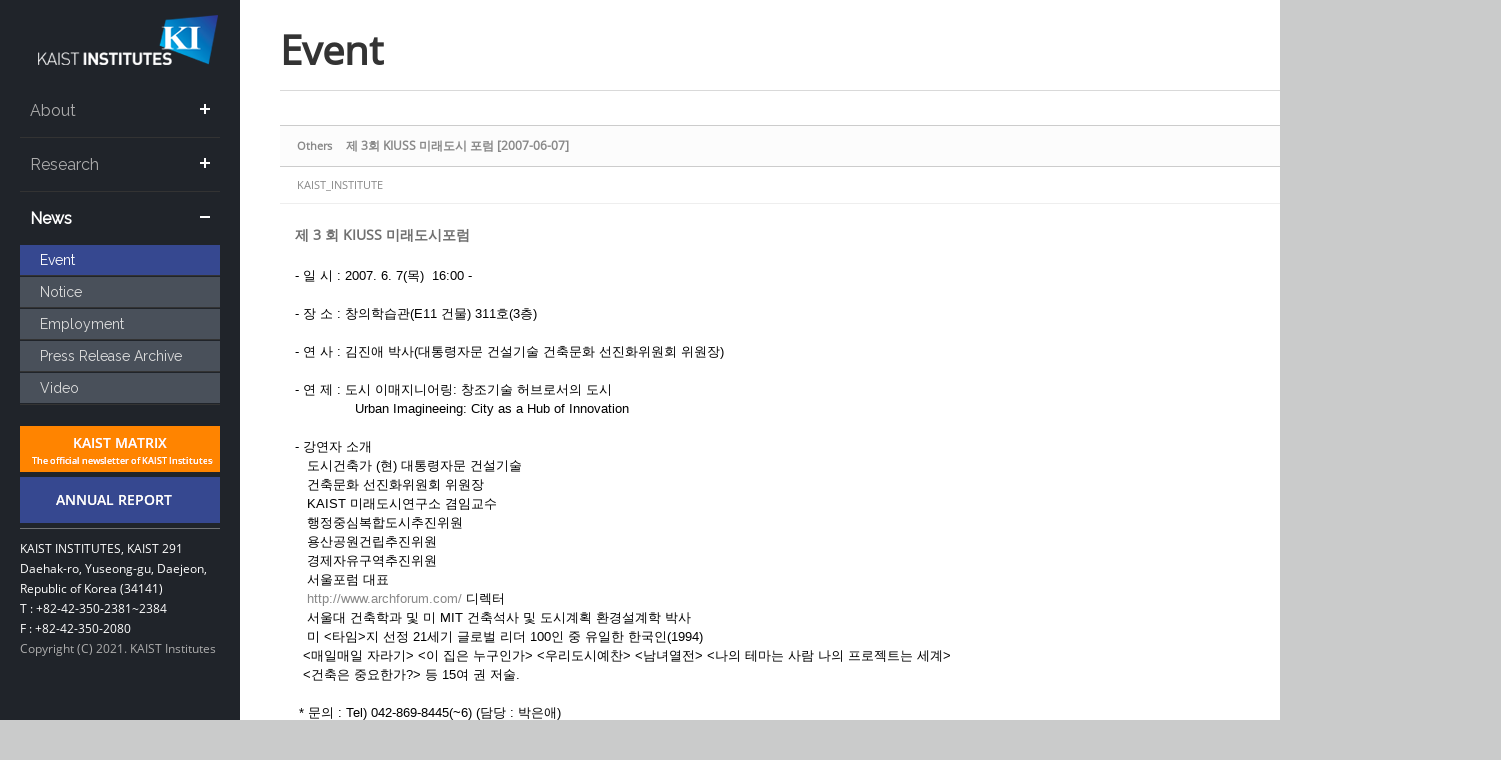

--- FILE ---
content_type: text/html; charset=UTF-8
request_url: https://kis.kaist.ac.kr/index.php?mid=ki_events&document_srl=35770&order_type=asc&sort_index=readed_count
body_size: 9515
content:
<!DOCTYPE html>
<html lang="en">
<head>
<!-- META -->
<meta charset="utf-8">
<meta name="Generator" content="XpressEngine">
<meta http-equiv="X-UA-Compatible" content="IE=edge">
<!-- TITLE -->
<title>Event - 제 3회 KIUSS 미래도시 포럼 [2007-06-07]</title>
<!-- CSS -->
<link rel="stylesheet" href="/common/css/xe.css?20170912235542" />
<link rel="stylesheet" href="/common/js/plugins/ui/jquery-ui.min.css?20170912235542" />
<link rel="stylesheet" href="https://maxcdn.bootstrapcdn.com/font-awesome/4.2.0/css/font-awesome.min.css" />
<link rel="stylesheet" href="/modules/board/skins/sketchbook5/css/board.css?20201023130419" />
<!--[if lt IE 9]><link rel="stylesheet" href="/modules/board/skins/sketchbook5/css/ie8.css?20151106052900" />
<![endif]--><link rel="stylesheet" href="/modules/editor/styles/ckeditor_light/style.css?20170912235544" />
<!-- JS -->
<!--[if lt IE 9]><script src="/common/js/jquery-1.x.js?20200331145117"></script>
<![endif]--><!--[if gte IE 9]><!--><script src="/common/js/jquery.js?20170912235542"></script>
<!--<![endif]--><script src="/common/js/modernizr.js?20200331145117"></script>
<script src="/common/js/x.js?20200331145117"></script>
<script src="/common/js/URI.js?20200331145117"></script>
<script src="/common/js/blankshield.min.js?20200331145117"></script>
<script src="/common/js/common.js?20200331145117"></script>
<script src="/common/js/js_app.js?20200331145117"></script>
<script src="/common/js/xml2json.js?20200331145117"></script>
<script src="/common/js/xml_handler.js?20200331145117"></script>
<script src="/common/js/xml_js_filter.js?20200331145117"></script>
<script src="/modules/board/tpl/js/board.js?20200331145120"></script>
<script src="/widgets/jit_content/skins/default/js/content_widget.js?20151106000448"></script>
<!-- RSS -->
<!-- ICON -->

<script>
						if(!captchaTargetAct) {var captchaTargetAct = [];}
						captchaTargetAct.push("procBoardInsertDocument","procBoardInsertComment","procIssuetrackerInsertIssue","procIssuetrackerInsertHistory","procTextyleInsertComment");
						</script>
<script>
						if(!captchaTargetAct) {var captchaTargetAct = [];}
						captchaTargetAct.push("procMemberFindAccount","procMemberResendAuthMail","procMemberInsert");
						</script>

<link rel="canonical" href="https://kis.kaist.ac.kr/index.php?mid=ki_events&amp;document_srl=35770" />
<meta name="description" content="제 3 회 KIUSS 미래도시포럼 - 일 시 : 2007. 6. 7(목) 16:00 - - 장 소 : 창의학습관(E11 건물) 311호(3층) - 연 사 : 김진애 박사(대통령자문 건설기술 건축문화 선진화위원회 위원장) - 연 제 : 도시 이매지니어링: 창조기술 허브로서의 도시 Urban Imagineeing: City as a Hub of Innovation - 강연자 ..." />
<meta property="og:locale" content="en_US" />
<meta property="og:type" content="article" />
<meta property="og:url" content="https://kis.kaist.ac.kr/index.php?mid=ki_events&amp;document_srl=35770" />
<meta property="og:title" content="Event - 제 3회 KIUSS 미래도시 포럼 [2007-06-07]" />
<meta property="og:description" content="제 3 회 KIUSS 미래도시포럼 - 일 시 : 2007. 6. 7(목) 16:00 - - 장 소 : 창의학습관(E11 건물) 311호(3층) - 연 사 : 김진애 박사(대통령자문 건설기술 건축문화 선진화위원회 위원장) - 연 제 : 도시 이매지니어링: 창조기술 허브로서의 도시 Urban Imagineeing: City as a Hub of Innovation - 강연자 ..." />
<meta property="og:locale:alternate" content="ko_KR" />
<meta property="article:published_time" content="2016-06-08T05:47:38+09:00" />
<meta property="article:modified_time" content="2016-06-08T05:48:39+09:00" />
<style type="text/css">
    .gradient {
       filter: none;
    }
  </style>
<style type="text/css">
</style>
<style>
#family_st {clear:both;padding-top:10px;display:none;;width:100%;}
.fm_st2 {display:block;background:#818393;color:#fff;padding:3px 0;margin-top:5px;position:relative;}
.close_btn {display:block;background:#818393;color:#fff;padding:3px 0;position:relative;}
.fm_st1 {display:block;background:#818393;color:#fff;padding:3px 0;margin-top:5px;position:relative;}
.fm_st1 a {display:block;}
.pop_top {display:block;background:#818393;color:#fff;padding:3px 5px;}
.pop_top a {display:inline-block;float:right;}
.pop_btn {display:inline-block;color:#fff;vertical-align:middle;padding:0 5px;}
#pop_sitmap, #pop_sitmap2 {display:none;;line-height:30px;position:absolute;bottom:-100px;left:200px;z-index:1000;background:#fff;text-align:left;width:581px;border:3px solid #818393;}
.sitelist {display:inline-block;vertical-align:top;width:100%;}
.sitelist li {display:inline-block;float:left;padding:2px 5px;width:280px;border-bottom:1px solid #ddd;}
.sitelist li:nth-child(2n+1) {clear:both;border-right: 1px solid #ddd;}
</style>
<style>
.eventBox {clear:both;display:inline-block;width:100%;padding:20px 0;border-bottom:1px dashed #ddd;}
.imgL {display:inline-block;float:left;}
.imgL img {border:1px solid #ddd;}
.textBoxR2 {display:inline-block;width:60%;float:left;margin-left:25px;}
.textBoxR2 a {color:#000;}
.textBoxR2 a:hover {color:#000;}
.num_box {text-align:center; padding:10px 0;font-size:12px;}
.num_box a {text-align:center;display:inline-block;padding:3px 12px;;vertical-align:middle;}
.num_box a:hover {background:#00;color:#fff;vertical-align:middle;}
.num_box a._on {background:#00;color:#fff;vertical-align:middle;}
</style>
<style data-id="bdCss">
.bd em,.bd .color{color:#333333;}
.bd .shadow{text-shadow:1px 1px 1px ;}
.bd .bolder{color:#333333;text-shadow:2px 2px 4px ;}
.bd .bg_color{background-color:#333333;}
.bd .bg_f_color{background-color:#333333;background:-webkit-linear-gradient(#FFF -50%,#333333 50%);background:linear-gradient(to bottom,#FFF -50%,#333333 50%);}
.bd .border_color{border-color:#333333;}
.bd .bx_shadow{box-shadow:0 0 2px ;}
.viewer_with.on:before{background-color:#333333;box-shadow:0 0 2px #333333;}
.bd_zine .info b,.bd_zine .info a{color:;}
.bd_zine.card h3{color:#333333;}
.bd_tb_lst .cate span,.bd_tb_lst .author span,.bd_tb_lst .last_post small{max-width:px}
</style>
<link rel="stylesheet" type="text/css" href="/layouts/jit_basic_resources/common/css/common.css" />
<link rel="stylesheet" type="text/css" href="/layouts/jit_basic_resources/common/css/sub.css" /><script>
//<![CDATA[
var current_url = "https://kis.kaist.ac.kr/?mid=ki_events&document_srl=35770&order_type=asc&sort_index=readed_count";
var request_uri = "https://kis.kaist.ac.kr/";
var current_mid = "ki_events";
var waiting_message = "Requesting to the server, please wait.";
var ssl_actions = new Array();
var default_url = "https://kis.kaist.ac.kr";
var enforce_ssl = true;xe.current_lang = "en";
xe.cmd_find = "Find";
xe.cmd_cancel = "Cancel";
xe.cmd_confirm = "Confirm";
xe.msg_no_root = "You cannot select a root.";
xe.msg_no_shortcut = "You cannot select a shortcut.";
xe.msg_select_menu = "Select target menu";
//]]>
</script>
</head>
<body>
	<!--[if gte IE 9]>
  
<![endif]-->
<!-- css link -->


<script src="/layouts/jit_basic_resources/common/js/menu_script.js" type="text/javascript"></script>
<script src="/layouts/jit_basic_resources/common/js/javascript.js" type="text/javascript"></script>

<script type="text/javascript">
browserName = navigator.appName;
browserVer = parseInt(navigator.appVersion);
ns3up = (browserName == "Netscape" && browserVer >= 3);
ie4up = (browserName.indexOf("Microsoft") >= 0 && browserVer >= 4);
function doPic(imgName) {
	if (ns3up || ie4up) {
		imgOn = ("" + imgName);
		document.mainpic.src = imgOn;
	   }
}
</script>
<ul id="skipNavi">
	<li><a href="#lnb">주메뉴 바로가기</a></li>
	<li><a href="#content">본문 바로가기</a></li>
</ul>
<div id="warp">
	<div id="container">
		<div class="layoutDisplay">
		
			
						<div id="header">
				<div class="bg_01 center">
					
												
					<!--<ul id="gnb" >-->						
						
												
						<!-- <li><a href="/index.php?mid=account&act=dispMemberLoginForm">LOGIN</a></li> -->
												<!-- <li><a href="/index.php?mid=account&act=dispMemberSignUpForm">JOIN</a></li> -->
											<!--</ul>-->
					
										</div>
				<div class="menuBtn">
					<a href="#none" onclick="document.getElementById('cssmenu').style.display=(document.getElementById('cssmenu').style.display=='block')?'none':'block';">MENU</a>
				</div>
				<h1 id="logo"><a href="/"><img src="/layouts/jit_basic_resources/common/images/common/logo.png" alt="" /></a></h1>
				
				
				
				<div id='cssmenu'>
					<ul>
					 
					
					<li  class="has-sub"   
							style="display:none;">
						<a href="https://kis.kaist.ac.kr/index.php?mid=Home" >Home</a>
																					
					</li><li  class="has-sub"   
						>
						<a href="/index.php?mid=Overview" >About</a>
						<ul class="submenu1">
							
							<li>
								<a href="https://kis.kaist.ac.kr/index.php?mid=Overview" 
									  >Overview</a>								
																
								
							</li><li>
								<a href="https://kis.kaist.ac.kr/index.php?mid=Organization" 
									  >Organization</a>								
																
								
							</li><li>
								<a href="https://kis.kaist.ac.kr/index.php?mid=KI_Building" 
									  >Hong &amp; Park KI Building</a>								
																
								
							</li><li>
								<a href="https://kis.kaist.ac.kr/index.php?mid=contributors" 
									  >Contributor</a>								
																
								
							</li><li>
								<a href="https://kis.kaist.ac.kr/index.php?mid=Directions" 
									  >Direction</a>								
																
								
							</li>						</ul>																				
					</li><li  class="has-sub"   
						>
						<a href="https://kis.kaist.ac.kr/index.php?mid=highlight1" >Research</a>
						<ul class="submenu2">
							
							<li>
								<a href="https://kis.kaist.ac.kr/index.php?mid=highlight1" 
										class="menus"  >Highlights</a>								
																
								
							</li><li>
								<a href="https://kis.kaist.ac.kr/index.php?mid=thesis1" 
										class="menus"  >Achievements</a>								
																
								
							</li><li>
								<a href="https://kis.kaist.ac.kr/index.php?mid=research_Institute" 
									  >Research Groups</a>								
																
								
							</li><li>
																
																<ul id="research_menu">
									<li>
																			<a href="https://kis.kaist.ac.kr/index.php?mid=KIB_O">KI for BioInnovation</a>
																		</li><li>
																			<a href="https://kis.kaist.ac.kr/index.php?mid=KIITC_O">KI for IT-AI Convergence</a>
																		</li><li>
																			<a href="https://kis.kaist.ac.kr/index.php?mid=KIR_O">KI for Disruptive Robotics</a>
																		</li><li>
																			<a href="https://kis.kaist.ac.kr/index.php?mid=KINC_O">KI for Climate, Energy and Environment</a>
																		</li><li>
																			<a href="https://kis.kaist.ac.kr/index.php?mid=KIHST_O">KI for Human Augmentation Convergence</a>
																		</li>								</ul>																
								
							</li>						</ul>																				
					</li><li  class="has-sub active"   
						>
						<a href="https://kis.kaist.ac.kr/index.php?mid=ki_events" >News</a>
						<ul class="submenu3" style="display:block;">
							
							<li class="active">
								<a href="https://kis.kaist.ac.kr/index.php?mid=ki_events" 
									  >Event</a>								
																
								
							</li><li>
								<a href="https://kis.kaist.ac.kr/index.php?mid=Notice" 
									  >Notice</a>								
																
								
							</li><li>
								<a href="https://kis.kaist.ac.kr/index.php?mid=Employment" 
									  >Employment</a>								
																
								
							</li><li>
								<a href="https://kis.kaist.ac.kr/index.php?mid=Press_Release_Archive" 
									  >Press Release Archive</a>								
																
								
							</li><li>
								<a href="https://kis.kaist.ac.kr/index.php?mid=Video" 
									  >Video</a>								
																
								
							</li>						</ul>																				
					</li>				</ul>
			</div>
				<div id="footer">
					<div class="container">
						<div class="center btnBox">
							
							<a href="https://kmatrix.kaist.ac.kr/" target="new"><img src="/layouts/jit_basic_resources/common/images/main/h_btn_01.gif" alt="kaist matrix"></span></a>
							<a href="/index.php?mid=Annual_Report_1"><img src="/layouts/jit_basic_resources/common/images/main/h_btn_02.gif" alt="ANNUAL REPORT"></a>
						
						</div>
						<ul id="copyBox" style="">
							<li>KAIST INSTITUTES, KAIST 291 Daehak-ro, Yuseong-gu, Daejeon, Republic of Korea (34141) <br/>
							T : +82-42-350-2381~2384<br/>
							F : +82-42-350-2080</li>
							<li class="cotyRight" style="">Copyright (C) 2021. KAIST Institutes</li>
						</ul>
					</div>
				</div>
			</div>
			<div id="contents">
				
				
				
				
												
															
					
																	
											
										
					
					
								
																				
					
																	
											
										
					
					
								
																				
					
																	
											
										
					
					
								
																				
					
																	
											
										
												
												
																		
																																	
																											
										
									
									
																						
									
							
							
																			
																													
									
							
							
																			
																													
									
							
							
																			
																													
									
							
							
																			
																													
									
							
							
																		
										
					
					
								
			
				
				<div id="conHeader">
					<h2 id="subTitle">
						
																													Event																
																			
					</h2>
					<ul id="conNavi">
						<li><img src="/layouts/jit_basic_resources/common/images/common/home_icon.gif" alt="home_icon"/> HOME</li>
						<li>News</li>
						<li>Event</li>																	</ul>
				</div>			
				
				<!-- Content 시작 -->
				<div id="content">
										
					<!-- 컨텐츠 표시 -->
																			<div class="xe-widget-wrapper " style=""><div style="*zoom:1;padding:0px 0px 0px 0px !important;"><div class="widgetContainer">
                	
				
		
		<div class="textBox">
		
		
		
		
						
    	
		
		
						
    	
		
		
						
    	
		
		
						
    	
		
		
						
    	
		
		
						
    	
		
		
						
    	
		
		
						
    	
		
		
						
    	
		
		
						
    	
					
	<!--  thesis1, patent1에서 페이지 당 표시 onchange에 쓰이는 함수 -->
	<script>
		function search_per_page() {
			var catelevel_1_sel = '';
			var catelevel_2_sel = '';
			var catelevel_3_sel = '';
			var list_per_page = jQuery('select[name=list_per_page]').val();
			
			var search_url = '/?mid=ki_events';
			if ( catelevel_1_sel!='' ) {
				search_url += '&catelevel_1_sel=' + catelevel_1_sel;
			}
			if ( catelevel_2_sel!='' ) {
				search_url += '&catelevel_2_sel=' + catelevel_2_sel;
			}
			if ( catelevel_3_sel!='' ) {
				search_url += '&catelevel_3_sel=' + catelevel_3_sel;
			}
			
			location.href = search_url + '&list_count_num=' + list_per_page;
		}
	</script>
			
    </div>
</div></div>
																							<!--#JSPLUGIN:ui--><script>//<![CDATA[
var lang_type = "en";
var bdLogin = "Sign In?@https://kis.kaist.ac.kr/index.php?mid=ki_events&document_srl=35770&order_type=asc&sort_index=readed_count&act=dispMemberLoginForm";
jQuery(function($){
	board('#bd_190_35770');
	$.cookie('bd_viewer_font',$('body').css('font-family'));
});
//]]></script>
<div></div><div id="bd_190_35770" class="bd   hover_effect" data-default_style="list" data-bdFilesType="">
<div class="rd rd_nav_style2 clear" style="padding:;" data-docSrl="35770">
	
	<div class="rd_hd clear" style="margin:0 -15px 20px">
		
		<div class="board clear " style=";">
			<div class="top_area ngeb" style=";">
				<strong class="cate fl" title="Category">Others</strong>				<div class="fr">
														</div>
				<h1 class="np_18px"><a href="https://kis.kaist.ac.kr/index.php?document_srl=35770">제 3회 KIUSS 미래도시 포럼 [2007-06-07]</a></h1>
			</div>
			<div class="btm_area clear">
								<div class="side">
															<a href="#popup_menu_area" class="nick member_8305" onclick="return false">KAIST_INSTITUTE</a>																																	</div>
				<div class="side fr">
																																			<span>Views <b>4444</b></span>					
					<span>Comment <b>0</b></span>									</div>
				
							</div>
		</div>		
		
		
				
				
				
				
		
			</div>
	
		
	<div class="rd_body clear">
		
				
				
				<article><!--BeforeDocument(35770,8305)--><div class="document_35770_8305 xe_content"><h1>제 3 회 KIUSS 미래도시포럼<br />&nbsp; </h1>
<p>- 일 시 : 2007. 6. 7(목)&nbsp; 16:00 -</p>
<p><br /></p>
<p>- 장 소 : 창의학습관(E11 건물) 311호(3층)</p>
<p><br /></p>
<p>- 연 사 : 김진애 박사(대통령자문 건설기술 건축문화 선진화위원회 위원장)</p>
<p><br /></p>
<p>- 연 제 : 도시 이매지니어링: 창조기술 허브로서의 도시&nbsp;<br />&nbsp;&nbsp;&nbsp;&nbsp;&nbsp;&nbsp;&nbsp;&nbsp;&nbsp;&nbsp;&nbsp;&nbsp;&nbsp; &nbsp;Urban Imagineeing: City as a Hub of Innovation </p>
<p><br /></p>
<p>- 강연자 소개 </p>
<p>&nbsp;&nbsp; 도시건축가 (현) 대통령자문 건설기술&nbsp;<br />&nbsp;&nbsp; 건축문화 선진화위원회 위원장&nbsp;<br />&nbsp;&nbsp; KAIST 미래도시연구소 겸임교수 <br />&nbsp; &nbsp;행정중심복합도시추진위원 <br />&nbsp;&nbsp;&nbsp;용산공원건립추진위원 <br />&nbsp;&nbsp;&nbsp;경제자유구역추진위원 <br />&nbsp;&nbsp; 서울포럼 대표 <br />&nbsp;&nbsp; <a href="http://www.archforum.com/">http://www.archforum.com/</a> 디렉터 <br />&nbsp;&nbsp; 서울대 건축학과 및 미 MIT 건축석사 및 도시계획 환경설계학 박사 <br />&nbsp; &nbsp;미 &lt;타임&gt;지 선정 21세기 글로벌 리더 100인 중 유일한 한국인(1994) <br />&nbsp; &lt;매일매일 자라기&gt; &lt;이 집은 누구인가&gt; &lt;우리도시예찬&gt; &lt;남녀열전&gt; &lt;나의 테마는 사람 나의 프로젝트는 세계&gt; <br />&nbsp; &lt;건축은 중요한가?&gt; 등 15여 권 저술. </p>
<p><br /></p>
<p>&nbsp;* 문의 : Tel) 042-869-8445(~6) (담당 : 박은애) </p>
<p>&nbsp;&nbsp;&nbsp;&nbsp;&nbsp;&nbsp;&nbsp;&nbsp;&nbsp;&nbsp;&nbsp;&nbsp;&nbsp; &nbsp;E-mail) <a href="mailto:lady9764@kaist.ac.kr">lady9764@kaist.ac.kr</a><br /></p></div><!--AfterDocument(35770,8305)--></article>
				
					</div>
	
	<div class="rd_ft">
		
				
		<div class="bd_prev_next clear">
					</div>		
		
		
		
		
		 
		
		<!--  -->
				
		<div class="rd_ft_nav clear">
			<a class="btn_img fl" href="https://kis.kaist.ac.kr/index.php?mid=ki_events&amp;order_type=asc&amp;sort_index=readed_count"><i class="fa fa-bars"></i> List</a>
			
			<!-- <div class="rd_nav img_tx to_sns fl" data-url="https://kis.kaist.ac.kr/index.php?document_srl=35770?l=en" data-title="%EC%A0%9C+3%ED%9A%8C+KIUSS+%EB%AF%B8%EB%9E%98%EB%8F%84%EC%8B%9C+%ED%8F%AC%EB%9F%BC+%5B2007-06-07%5D">
	<a class="" href="#" data-type="facebook" title="To Facebook"><i class="ico_sns16 facebook"></i><strong> Facebook</strong></a>
	<a class="" href="#" data-type="twitter" title="To Twitter"><i class="ico_sns16 twitter"></i><strong> Twitter</strong></a>
	<a class="" href="#" data-type="google" title="To Google"><i class="ico_sns16 google"></i><strong> Google</strong></a>
	<a class="" href="#" data-type="pinterest" title="To Pinterest"><i class="ico_sns16 pinterest"></i><strong> Pinterest</strong></a>
</div> -->
		
		<!--  -->			
						<div class="rd_nav img_tx fr m_btn_wrp">
				<a class="edit" href="https://kis.kaist.ac.kr/index.php?mid=ki_events&amp;document_srl=35770&amp;order_type=asc&amp;sort_index=readed_count&amp;act=dispBoardWrite"><i class="ico_16px write"></i>Update</a>
	<a class="edit" href="https://kis.kaist.ac.kr/index.php?mid=ki_events&amp;document_srl=35770&amp;order_type=asc&amp;sort_index=readed_count&amp;act=dispBoardDelete"><i class="ico_16px delete"></i>Delete </a>
	
</div>					</div>
	</div>
	
	<div class="fdb_lst_wrp  ">
		<div id="35770_comment" class="fdb_lst clear  ">
			
						
						
			<div id="cmtPosition" aria-live="polite"></div>
			
								</div>
	</div>	
	</div>
<hr id="rd_end_35770" class="rd_end clear" /><div class="bd_lst_wrp">
<div class="tl_srch clear">
	
			
	<div class="bd_faq_srch">
		<form action="https://kis.kaist.ac.kr/" method="get" onsubmit="return procFilter(this, search)" ><input type="hidden" name="act" value="" />
	<input type="hidden" name="vid" value="" />
	<input type="hidden" name="mid" value="ki_events" />
	<input type="hidden" name="category" value="" />
	<table class="bd_tb">
		<tr>
			<td>
				<span class="select itx">
					<select name="search_target">
						<option value="title_content">Subject+Content</option><option value="title">Subject</option><option value="content">Content</option><option value="comment">Comment</option><option value="user_name">User Name</option><option value="nick_name">Nick Name</option><option value="user_id">User ID</option><option value="tag">Tag</option>					</select>
				</span>
			</td>
			<td class="itx_wrp">
				<input type="text" name="search_keyword" value="" class="itx srch_itx" />
			</td>
			<td>
				<button type="submit" onclick="jQuery(this).parents('form').submit();return false" class="bd_btn">Search</button>
							</td>
		</tr>
	</table>
</form>	</div></div>
<div class="cnb_n_list">
<div>
																																					<div class="bd_cnb clear css3pie">
		<a class="home" href="https://kis.kaist.ac.kr/index.php?mid=ki_events&amp;order_type=asc&amp;sort_index=readed_count" title="Articles '109'"><i class="home ico_16px">Category</i></a>
		<div class="dummy_ie fr"></div>
		<ul class="bubble bg_f_f9 css3pie">
			<li class="cnbMore"><a href="#" class="bubble" title="Category , More"><i class="fa fa-caret-down"></i></a></li>
			<li>
				<a class="a1" href="https://kis.kaist.ac.kr/index.php?mid=ki_events&amp;order_type=asc&amp;sort_index=readed_count&amp;category=35804" title="Articles 23" style="color:">KI</a>
							</li><li>
				<a class="a1" href="https://kis.kaist.ac.kr/index.php?mid=ki_events&amp;order_type=asc&amp;sort_index=readed_count&amp;category=8118" title="Articles 10" style="color:">KIBI</a>
							</li><li>
				<a class="a1" href="https://kis.kaist.ac.kr/index.php?mid=ki_events&amp;order_type=asc&amp;sort_index=readed_count&amp;category=8119" title="Articles 11" style="color:">KIITAIC</a>
							</li><li>
				<a class="a1" href="https://kis.kaist.ac.kr/index.php?mid=ki_events&amp;order_type=asc&amp;sort_index=readed_count&amp;category=8140" title="Articles 11" style="color:">KIDR</a>
							</li><li>
				<a class="a1" href="https://kis.kaist.ac.kr/index.php?mid=ki_events&amp;order_type=asc&amp;sort_index=readed_count&amp;category=8141" title="Articles 13" style="color:">KICEE</a>
							</li><li>
				<a class="a1" href="https://kis.kaist.ac.kr/index.php?mid=ki_events&amp;order_type=asc&amp;sort_index=readed_count&amp;category=8142" title="Articles 9" style="color:">KIHAC</a>
							</li><li>
				<a class="a1" href="https://kis.kaist.ac.kr/index.php?mid=ki_events&amp;order_type=asc&amp;sort_index=readed_count&amp;category=41986" title="Articles 1" style="color:">FIRIC</a>
							</li><li>
				<a class="a1" href="https://kis.kaist.ac.kr/index.php?mid=ki_events&amp;order_type=asc&amp;sort_index=readed_count&amp;category=43320" title="Articles 0" style="color:">CEP</a>
							</li><li>
				<a class="a1" href="https://kis.kaist.ac.kr/index.php?mid=ki_events&amp;order_type=asc&amp;sort_index=readed_count&amp;category=35280" title="Articles 30" style="color:">Others</a>
							</li>		</ul>
	</div>		</div>	
</div>
		<table class="bd_lst bd_tb_lst bd_tb">
	<caption class="blind">List of Articles</caption>
	<thead class="bg_f_f9">
		
		<tr>
						<th scope="col" class="no"><span><a href="https://kis.kaist.ac.kr/index.php?mid=ki_events&amp;document_srl=35770&amp;order_type=desc&amp;sort_index=readed_count" title="Descend">No.</a></span></th>																																										<th scope="col" class="m_no"><span>Category</span></th>			<th scope="col" class="title"><span><a href="https://kis.kaist.ac.kr/index.php?mid=ki_events&amp;document_srl=35770&amp;order_type=desc&amp;sort_index=title">Subject</a></span></th>
																																										<th scope="col"><span>Author</span></th>																																																						<th scope="col" class="m_no"><span><a href="https://kis.kaist.ac.kr/index.php?mid=ki_events&amp;document_srl=35770&amp;order_type=desc&amp;sort_index=readed_count">Views<i class="arrow up"></i></a></span></th>														</tr>
	</thead>
	<tbody>
		
				
		<tr>
						<td class="no">
								109			</td>						
													
			
																														<td class="cate"><span style="color:">KIHAC</span></td>			<td class="title">
				
								<a href="https://kis.kaist.ac.kr/index.php?mid=ki_events&amp;document_srl=44687&amp;order_type=asc&amp;sort_index=readed_count" class="hx" data-viewer="https://kis.kaist.ac.kr/index.php?mid=ki_events&amp;document_srl=44687&amp;order_type=asc&amp;sort_index=readed_count&amp;listStyle=viewer">
					Visit by Minister Mi-Ryung Song, Ministry of Agriculture, Food and Rural Affairs (MARFA) [2025-04-24]				</a>
																								<span class="extraimages"><img src="https://kis.kaist.ac.kr/modules/document/tpl/icons/file.gif" alt="file" title="file" style="margin-right:2px;" /><i class="attached_image" title="Image"></i></span>
							</td>
						
													
			
																														
				<td class="author"><span><a href="#popup_menu_area" class="member_8305" onclick="return false">KAIST_INSTITUTES</a></span></td>									
			
																														
													
			
												<td class="m_no">66</td>														</tr><tr>
						<td class="no">
								108			</td>						
													
			
																														<td class="cate"><span style="color:">KIBI</span></td>			<td class="title">
				
								<a href="https://kis.kaist.ac.kr/index.php?mid=ki_events&amp;document_srl=44692&amp;order_type=asc&amp;sort_index=readed_count" class="hx" data-viewer="https://kis.kaist.ac.kr/index.php?mid=ki_events&amp;document_srl=44692&amp;order_type=asc&amp;sort_index=readed_count&amp;listStyle=viewer">
					Prof. Sang Yup Lee awarded Order of Science and Technology-Changjo Medal (the highest honor) [2025-04-21]				</a>
																								<span class="extraimages"><img src="https://kis.kaist.ac.kr/modules/document/tpl/icons/file.gif" alt="file" title="file" style="margin-right:2px;" /><i class="attached_image" title="Image"></i></span>
							</td>
						
													
			
																														
				<td class="author"><span><a href="#popup_menu_area" class="member_8305" onclick="return false">KAIST_INSTITUTES</a></span></td>									
			
																														
													
			
												<td class="m_no">66</td>														</tr><tr>
						<td class="no">
								107			</td>						
													
			
																														<td class="cate"><span style="color:">KIHAC</span></td>			<td class="title">
				
								<a href="https://kis.kaist.ac.kr/index.php?mid=ki_events&amp;document_srl=44690&amp;order_type=asc&amp;sort_index=readed_count" class="hx" data-viewer="https://kis.kaist.ac.kr/index.php?mid=ki_events&amp;document_srl=44690&amp;order_type=asc&amp;sort_index=readed_count&amp;listStyle=viewer">
					Asan Award in Medicine – Award for Young Medical Scientist, Prof. YongKeun Park [2025-03-10]				</a>
																								<span class="extraimages"><img src="https://kis.kaist.ac.kr/modules/document/tpl/icons/file.gif" alt="file" title="file" style="margin-right:2px;" /><i class="attached_image" title="Image"></i></span>
							</td>
						
													
			
																														
				<td class="author"><span><a href="#popup_menu_area" class="member_8305" onclick="return false">KAIST_INSTITUTES</a></span></td>									
			
																														
													
			
												<td class="m_no">88</td>														</tr><tr>
						<td class="no">
								106			</td>						
													
			
																														<td class="cate"><span style="color:">KICEE</span></td>			<td class="title">
				
								<a href="https://kis.kaist.ac.kr/index.php?mid=ki_events&amp;document_srl=44700&amp;order_type=asc&amp;sort_index=readed_count" class="hx" data-viewer="https://kis.kaist.ac.kr/index.php?mid=ki_events&amp;document_srl=44700&amp;order_type=asc&amp;sort_index=readed_count&amp;listStyle=viewer">
					LG Innotek-KAIST Signs Industry-Academic Cooperation Agreement [2025-04-03]				</a>
																								<span class="extraimages"><img src="https://kis.kaist.ac.kr/modules/document/tpl/icons/file.gif" alt="file" title="file" style="margin-right:2px;" /><i class="attached_image" title="Image"></i></span>
							</td>
						
													
			
																														
				<td class="author"><span><a href="#popup_menu_area" class="member_8305" onclick="return false">KAIST_INSTITUTES</a></span></td>									
			
																														
													
			
												<td class="m_no">137</td>														</tr><tr>
						<td class="no">
								105			</td>						
													
			
																														<td class="cate"><span style="color:"></span></td>			<td class="title">
				
								<a href="https://kis.kaist.ac.kr/index.php?mid=ki_events&amp;document_srl=44698&amp;order_type=asc&amp;sort_index=readed_count" class="hx" data-viewer="https://kis.kaist.ac.kr/index.php?mid=ki_events&amp;document_srl=44698&amp;order_type=asc&amp;sort_index=readed_count&amp;listStyle=viewer">
					1st KAIST AI Semiconductor Executive Program was held [2025-03-26~07-09]				</a>
																								<span class="extraimages"><img src="https://kis.kaist.ac.kr/modules/document/tpl/icons/file.gif" alt="file" title="file" style="margin-right:2px;" /><i class="attached_image" title="Image"></i></span>
							</td>
						
													
			
																														
				<td class="author"><span><a href="#popup_menu_area" class="member_8305" onclick="return false">KAIST_INSTITUTES</a></span></td>									
			
																														
													
			
												<td class="m_no">141</td>														</tr><tr>
						<td class="no">
								104			</td>						
													
			
																														<td class="cate"><span style="color:">KIDR</span></td>			<td class="title">
				
								<a href="https://kis.kaist.ac.kr/index.php?mid=ki_events&amp;document_srl=44694&amp;order_type=asc&amp;sort_index=readed_count" class="hx" data-viewer="https://kis.kaist.ac.kr/index.php?mid=ki_events&amp;document_srl=44694&amp;order_type=asc&amp;sort_index=readed_count&amp;listStyle=viewer">
					Team of Prof. Hyun Myung won 1st place at NSS Challenge ICRA’25 [2025-05-19]				</a>
																								<span class="extraimages"><img src="https://kis.kaist.ac.kr/modules/document/tpl/icons/file.gif" alt="file" title="file" style="margin-right:2px;" /><i class="attached_image" title="Image"></i></span>
							</td>
						
													
			
																														
				<td class="author"><span><a href="#popup_menu_area" class="member_8305" onclick="return false">KAIST_INSTITUTES</a></span></td>									
			
																														
													
			
												<td class="m_no">151</td>														</tr><tr>
						<td class="no">
								103			</td>						
													
			
																														<td class="cate"><span style="color:">KIITAIC</span></td>			<td class="title">
				
								<a href="https://kis.kaist.ac.kr/index.php?mid=ki_events&amp;document_srl=44696&amp;order_type=asc&amp;sort_index=readed_count" class="hx" data-viewer="https://kis.kaist.ac.kr/index.php?mid=ki_events&amp;document_srl=44696&amp;order_type=asc&amp;sort_index=readed_count&amp;listStyle=viewer">
					Prof. Hoi-Jun Yoo was elected as a new member of the National Academy of Sciences in 2025 [2025-07-18]				</a>
																								<span class="extraimages"><img src="https://kis.kaist.ac.kr/modules/document/tpl/icons/file.gif" alt="file" title="file" style="margin-right:2px;" /><i class="attached_image" title="Image"></i></span>
							</td>
						
													
			
																														
				<td class="author"><span><a href="#popup_menu_area" class="member_8305" onclick="return false">KAIST_INSTITUTES</a></span></td>									
			
																														
													
			
												<td class="m_no">286</td>														</tr><tr>
						<td class="no">
								102			</td>						
													
			
																														<td class="cate"><span style="color:">KI</span></td>			<td class="title">
				
								<a href="https://kis.kaist.ac.kr/index.php?mid=ki_events&amp;document_srl=44432&amp;order_type=asc&amp;sort_index=readed_count" class="hx" data-viewer="https://kis.kaist.ac.kr/index.php?mid=ki_events&amp;document_srl=44432&amp;order_type=asc&amp;sort_index=readed_count&amp;listStyle=viewer">
					Shin Dong Bin, CEO of Lotte Group visited [2022-02-10]				</a>
																								<span class="extraimages"><img src="https://kis.kaist.ac.kr/modules/document/tpl/icons/file.gif" alt="file" title="file" style="margin-right:2px;" /><i class="attached_image" title="Image"></i></span>
							</td>
						
													
			
																														
				<td class="author"><span><a href="#popup_menu_area" class="member_8305" onclick="return false">KAIST_INSTITUTES</a></span></td>									
			
																														
													
			
												<td class="m_no">389</td>														</tr><tr>
						<td class="no">
								101			</td>						
													
			
																														<td class="cate"><span style="color:">KIBI</span></td>			<td class="title">
				
								<a href="https://kis.kaist.ac.kr/index.php?mid=ki_events&amp;document_srl=44461&amp;order_type=asc&amp;sort_index=readed_count" class="hx" data-viewer="https://kis.kaist.ac.kr/index.php?mid=ki_events&amp;document_srl=44461&amp;order_type=asc&amp;sort_index=readed_count&amp;listStyle=viewer">
					Prof. Sang Yup Lee awarded the National Academy of Sciences [2022-09-16]				</a>
																								<span class="extraimages"><img src="https://kis.kaist.ac.kr/modules/document/tpl/icons/file.gif" alt="file" title="file" style="margin-right:2px;" /><i class="attached_image" title="Image"></i></span>
							</td>
						
													
			
																														
				<td class="author"><span><a href="#popup_menu_area" class="member_8305" onclick="return false">KAIST_INSTITUTES</a></span></td>									
			
																														
													
			
												<td class="m_no">397</td>														</tr><tr>
						<td class="no">
								100			</td>						
													
			
																														<td class="cate"><span style="color:">KIDR</span></td>			<td class="title">
				
								<a href="https://kis.kaist.ac.kr/index.php?mid=ki_events&amp;document_srl=44449&amp;order_type=asc&amp;sort_index=readed_count" class="hx" data-viewer="https://kis.kaist.ac.kr/index.php?mid=ki_events&amp;document_srl=44449&amp;order_type=asc&amp;sort_index=readed_count&amp;listStyle=viewer">
					Prof. Han-Lim Choi was selected as an Advisory Board Member of RSS [2022-05-10]				</a>
																								<span class="extraimages"><img src="https://kis.kaist.ac.kr/modules/document/tpl/icons/file.gif" alt="file" title="file" style="margin-right:2px;" /><i class="attached_image" title="Image"></i></span>
							</td>
						
													
			
																														
				<td class="author"><span><a href="#popup_menu_area" class="member_8305" onclick="return false">KAIST_INSTITUTES</a></span></td>									
			
																														
													
			
												<td class="m_no">403</td>														</tr><tr>
						<td class="no">
								99			</td>						
													
			
																														<td class="cate"><span style="color:">KIHAC</span></td>			<td class="title">
				
								<a href="https://kis.kaist.ac.kr/index.php?mid=ki_events&amp;document_srl=44484&amp;order_type=asc&amp;sort_index=readed_count" class="hx" data-viewer="https://kis.kaist.ac.kr/index.php?mid=ki_events&amp;document_srl=44484&amp;order_type=asc&amp;sort_index=readed_count&amp;listStyle=viewer">
					Prof. Jae-Woong Jeong received 5th S-oil Next Generation Scientist Award [2023-11-29]				</a>
																								<span class="extraimages"><img src="https://kis.kaist.ac.kr/modules/document/tpl/icons/file.gif" alt="file" title="file" style="margin-right:2px;" /><i class="attached_image" title="Image"></i></span>
							</td>
						
													
			
																														
				<td class="author"><span><a href="#popup_menu_area" class="member_8305" onclick="return false">KAIST_INSTITUTES</a></span></td>									
			
																														
													
			
												<td class="m_no">418</td>														</tr><tr>
						<td class="no">
								98			</td>						
													
			
																														<td class="cate"><span style="color:">KIDR</span></td>			<td class="title">
				
								<a href="https://kis.kaist.ac.kr/index.php?mid=ki_events&amp;document_srl=44437&amp;order_type=asc&amp;sort_index=readed_count" class="hx" data-viewer="https://kis.kaist.ac.kr/index.php?mid=ki_events&amp;document_srl=44437&amp;order_type=asc&amp;sort_index=readed_count&amp;listStyle=viewer">
					Prof. Hyunchul Shim received award from the Minister of Science and ICT [2021-12-31]				</a>
																								<span class="extraimages"><img src="https://kis.kaist.ac.kr/modules/document/tpl/icons/file.gif" alt="file" title="file" style="margin-right:2px;" /><i class="attached_image" title="Image"></i></span>
							</td>
						
													
			
																														
				<td class="author"><span><a href="#popup_menu_area" class="member_8305" onclick="return false">KAIST_INSTITUTES</a></span></td>									
			
																														
													
			
												<td class="m_no">424</td>														</tr><tr>
						<td class="no">
								97			</td>						
													
			
																														<td class="cate"><span style="color:">KIITAIC</span></td>			<td class="title">
				
								<a href="https://kis.kaist.ac.kr/index.php?mid=ki_events&amp;document_srl=44472&amp;order_type=asc&amp;sort_index=readed_count" class="hx" data-viewer="https://kis.kaist.ac.kr/index.php?mid=ki_events&amp;document_srl=44472&amp;order_type=asc&amp;sort_index=readed_count&amp;listStyle=viewer">
					Prof. InKyu Park awarded in NANO KOREA 2023 [2023-07-05]				</a>
																								<span class="extraimages"><img src="https://kis.kaist.ac.kr/modules/document/tpl/icons/file.gif" alt="file" title="file" style="margin-right:2px;" /><i class="attached_image" title="Image"></i></span>
							</td>
						
													
			
																														
				<td class="author"><span><a href="#popup_menu_area" class="member_8305" onclick="return false">KAIST_INSTITUTES</a></span></td>									
			
																														
													
			
												<td class="m_no">425</td>														</tr><tr>
						<td class="no">
								96			</td>						
													
			
																														<td class="cate"><span style="color:">KIDR</span></td>			<td class="title">
				
								<a href="https://kis.kaist.ac.kr/index.php?mid=ki_events&amp;document_srl=44469&amp;order_type=asc&amp;sort_index=readed_count" class="hx" data-viewer="https://kis.kaist.ac.kr/index.php?mid=ki_events&amp;document_srl=44469&amp;order_type=asc&amp;sort_index=readed_count&amp;listStyle=viewer">
					Prof. Myung Hyun’s research team won championship at Quadruped Robot Challenge (ICRA’23) [2023.05.29-2023.06.02]				</a>
																								<span class="extraimages"><img src="https://kis.kaist.ac.kr/modules/document/tpl/icons/file.gif" alt="file" title="file" style="margin-right:2px;" /><i class="attached_image" title="Image"></i></span>
							</td>
						
													
			
																														
				<td class="author"><span><a href="#popup_menu_area" class="member_8305" onclick="return false">KAIST_INSTITUTES</a></span></td>									
			
																														
													
			
												<td class="m_no">441</td>														</tr><tr>
						<td class="no">
								95			</td>						
													
			
																														<td class="cate"><span style="color:">KIDR</span></td>			<td class="title">
				
								<a href="https://kis.kaist.ac.kr/index.php?mid=ki_events&amp;document_srl=44466&amp;order_type=asc&amp;sort_index=readed_count" class="hx" data-viewer="https://kis.kaist.ac.kr/index.php?mid=ki_events&amp;document_srl=44466&amp;order_type=asc&amp;sort_index=readed_count&amp;listStyle=viewer">
					Chief of Staff of the Army visited [2023-08-03]				</a>
																								<span class="extraimages"><img src="https://kis.kaist.ac.kr/modules/document/tpl/icons/file.gif" alt="file" title="file" style="margin-right:2px;" /><i class="attached_image" title="Image"></i></span>
							</td>
						
													
			
																														
				<td class="author"><span><a href="#popup_menu_area" class="member_8305" onclick="return false">KAIST_INSTITUTES</a></span></td>									
			
																														
													
			
												<td class="m_no">442</td>														</tr><tr>
						<td class="no">
								94			</td>						
													
			
																														<td class="cate"><span style="color:">KIITAIC</span></td>			<td class="title">
				
								<a href="https://kis.kaist.ac.kr/index.php?mid=ki_events&amp;document_srl=44410&amp;order_type=asc&amp;sort_index=readed_count" class="hx" data-viewer="https://kis.kaist.ac.kr/index.php?mid=ki_events&amp;document_srl=44410&amp;order_type=asc&amp;sort_index=readed_count&amp;listStyle=viewer">
					Delegates from Hyundai Heavy Industries Co. visited [2020-05-21]				</a>
																								<span class="extraimages"><img src="https://kis.kaist.ac.kr/modules/document/tpl/icons/file.gif" alt="file" title="file" style="margin-right:2px;" /><i class="attached_image" title="Image"></i></span>
							</td>
						
													
			
																														
				<td class="author"><span><a href="#popup_menu_area" class="member_8305" onclick="return false">KAIST_INSTITUTES</a></span></td>									
			
																														
													
			
												<td class="m_no">443</td>														</tr><tr>
						<td class="no">
								93			</td>						
													
			
																														<td class="cate"><span style="color:">KICEE</span></td>			<td class="title">
				
								<a href="https://kis.kaist.ac.kr/index.php?mid=ki_events&amp;document_srl=44464&amp;order_type=asc&amp;sort_index=readed_count" class="hx" data-viewer="https://kis.kaist.ac.kr/index.php?mid=ki_events&amp;document_srl=44464&amp;order_type=asc&amp;sort_index=readed_count&amp;listStyle=viewer">
					President Linda G. Mills from NYU visited [2023-05-29]				</a>
																								<span class="extraimages"><img src="https://kis.kaist.ac.kr/modules/document/tpl/icons/file.gif" alt="file" title="file" style="margin-right:2px;" /><i class="attached_image" title="Image"></i></span>
							</td>
						
													
			
																														
				<td class="author"><span><a href="#popup_menu_area" class="member_8305" onclick="return false">KAIST_INSTITUTES</a></span></td>									
			
																														
													
			
												<td class="m_no">444</td>														</tr><tr>
						<td class="no">
								92			</td>						
													
			
																														<td class="cate"><span style="color:">KIITAIC</span></td>			<td class="title">
				
								<a href="https://kis.kaist.ac.kr/index.php?mid=ki_events&amp;document_srl=44491&amp;order_type=asc&amp;sort_index=readed_count" class="hx" data-viewer="https://kis.kaist.ac.kr/index.php?mid=ki_events&amp;document_srl=44491&amp;order_type=asc&amp;sort_index=readed_count&amp;listStyle=viewer">
					Prof. Sang Ouk Kim has selected as President of the Korean Graphene Society [2024.01]				</a>
																								<span class="extraimages"><img src="https://kis.kaist.ac.kr/modules/document/tpl/icons/file.gif" alt="file" title="file" style="margin-right:2px;" /><i class="attached_image" title="Image"></i></span>
							</td>
						
													
			
																														
				<td class="author"><span><a href="#popup_menu_area" class="member_8305" onclick="return false">KAIST_INSTITUTES</a></span></td>									
			
																														
													
			
												<td class="m_no">450</td>														</tr><tr>
						<td class="no">
								91			</td>						
													
			
																														<td class="cate"><span style="color:">KI</span></td>			<td class="title">
				
								<a href="https://kis.kaist.ac.kr/index.php?mid=ki_events&amp;document_srl=44406&amp;order_type=asc&amp;sort_index=readed_count" class="hx" data-viewer="https://kis.kaist.ac.kr/index.php?mid=ki_events&amp;document_srl=44406&amp;order_type=asc&amp;sort_index=readed_count&amp;listStyle=viewer">
					Prof. Sang Yup Lee received 2019 SAMSON Prime Minister’s Prize [2019-10-28]				</a>
																								<span class="extraimages"><img src="https://kis.kaist.ac.kr/modules/document/tpl/icons/file.gif" alt="file" title="file" style="margin-right:2px;" /><i class="attached_image" title="Image"></i></span>
							</td>
						
													
			
																														
				<td class="author"><span><a href="#popup_menu_area" class="member_8305" onclick="return false">KAIST_INSTITUTES</a></span></td>									
			
																														
													
			
												<td class="m_no">452</td>														</tr><tr>
						<td class="no">
								90			</td>						
													
			
																														<td class="cate"><span style="color:">KICEE</span></td>			<td class="title">
				
								<a href="https://kis.kaist.ac.kr/index.php?mid=ki_events&amp;document_srl=44430&amp;order_type=asc&amp;sort_index=readed_count" class="hx" data-viewer="https://kis.kaist.ac.kr/index.php?mid=ki_events&amp;document_srl=44430&amp;order_type=asc&amp;sort_index=readed_count&amp;listStyle=viewer">
					Prof. Dong Ho Cho interviewed with KBS, TJB Lexpress and Arirang TV [2021-06-24]				</a>
																								<span class="extraimages"><img src="https://kis.kaist.ac.kr/modules/document/tpl/icons/file.gif" alt="file" title="file" style="margin-right:2px;" /><i class="attached_image" title="Image"></i></span>
							</td>
						
													
			
																														
				<td class="author"><span><a href="#popup_menu_area" class="member_8305" onclick="return false">KAIST_INSTITUTES</a></span></td>									
			
																														
													
			
												<td class="m_no">453</td>														</tr>	</tbody>
</table>	<div class="btm_mn clear">
	
		<div class="fl">
				
		<form action="https://kis.kaist.ac.kr/" method="get" onsubmit="return procFilter(this, search)" class="bd_srch_btm" ><input type="hidden" name="act" value="" />
			<input type="hidden" name="vid" value="" />
			<input type="hidden" name="mid" value="ki_events" />
			<input type="hidden" name="category" value="" />
			<span class="btn_img itx_wrp">
				<button type="submit" onclick="jQuery(this).parents('form.bd_srch_btm').submit();return false;" class="ico_16px search">Search</button>
				<label for="bd_srch_btm_itx_190">Search</label>
				<input type="text" name="search_keyword" id="bd_srch_btm_itx_190" class="bd_srch_btm_itx srch_itx" value="" />
			</span>
			<span class="btn_img select">
				<select name="search_target">
					<option value="title_content">Subject+Content</option><option value="title">Subject</option><option value="content">Content</option><option value="comment">Comment</option><option value="user_name">User Name</option><option value="nick_name">Nick Name</option><option value="user_id">User ID</option><option value="tag">Tag</option>				</select>
			</span>
					</form>	</div>
	<div class="fr">
							</div>
</div><form action="./" method="get" class="bd_pg clear"><input type="hidden" name="error_return_url" value="/index.php?mid=ki_events&amp;document_srl=35770&amp;order_type=asc&amp;sort_index=readed_count" /><input type="hidden" name="act" value="" />
	<fieldset>
	<legend class="blind">Board Pagination</legend>
	<input type="hidden" name="vid" value="" />
	<input type="hidden" name="mid" value="ki_events" />
	<input type="hidden" name="category" value="" />
	<input type="hidden" name="search_keyword" value="" />
	<input type="hidden" name="search_target" value="" />
	<input type="hidden" name="listStyle" value="list" />
				<strong class="direction"><i class="fa fa-angle-left"></i> Prev</strong>	<a class="frst_last bubble this" href="https://kis.kaist.ac.kr/index.php?mid=ki_events&amp;order_type=asc&amp;sort_index=readed_count" title="First Page">1</a>
				 
		<a href="https://kis.kaist.ac.kr/index.php?mid=ki_events&amp;order_type=asc&amp;sort_index=readed_count&amp;page=2">2</a>			 
		<a href="https://kis.kaist.ac.kr/index.php?mid=ki_events&amp;order_type=asc&amp;sort_index=readed_count&amp;page=3">3</a>			 
		<a href="https://kis.kaist.ac.kr/index.php?mid=ki_events&amp;order_type=asc&amp;sort_index=readed_count&amp;page=4">4</a>			 
		<a href="https://kis.kaist.ac.kr/index.php?mid=ki_events&amp;order_type=asc&amp;sort_index=readed_count&amp;page=5">5</a>			<a class="frst_last bubble" href="https://kis.kaist.ac.kr/index.php?mid=ki_events&amp;order_type=asc&amp;sort_index=readed_count&amp;page=6" title="Last Page">6</a>	<a href="https://kis.kaist.ac.kr/index.php?mid=ki_events&amp;order_type=asc&amp;sort_index=readed_count&amp;page=2" class="direction">Next <i class="fa fa-angle-right"></i></a>		<div class="bd_go_page tg_cnt2 wrp">
		<button type="button" class="tg_blur2"></button>
		<input type="text" name="page" class="itx" />/ 6 <button type="submit" class="bd_btn">GO</button>
		<span class="edge"></span>
		<i class="ie8_only bl"></i><i class="ie8_only br"></i>
		<button type="button" class="tg_blur2"></button>
	</div>
	</fieldset>
</form>
</div>	</div>																										<!-- /컨텐츠 표시 -->
				</div>
				
				
			</div>
			<div id="mobilefoot">
				<p class="cotyRight" style="line-height:normal;">KAIST 291 Daehak-ro, Yuseong-gu, Daejeon (34141) <br/>
				 T : <a href="tel:+82-42-350-2381">+82-42-350-2381~2384</a><br/>
				 F : +82-42-350-2080<br/>
				 Copyright (C) 2015. KAIST Institute</p>
			</div>
		</div>
	</div>
</div>
<!-- ETC -->
<div class="wfsr"></div>
<script src="/addons/captcha/captcha.js?20200331145116"></script><script src="/addons/captcha_member/captcha.js?20200331145116"></script><script src="/files/cache/js_filter_compiled/d046d1841b9c79c545b82d3be892699d.en.compiled.js?20250421104855"></script><script src="/files/cache/js_filter_compiled/1bdc15d63816408b99f674eb6a6ffcea.en.compiled.js?20250421105135"></script><script src="/files/cache/js_filter_compiled/9b007ee9f2af763bb3d35e4fb16498e9.en.compiled.js?20250421105135"></script><script src="/addons/autolink/autolink.js?20200331145116"></script><script src="/common/js/plugins/ui/jquery-ui.min.js?20200331145117"></script><script src="/common/js/plugins/ui/jquery.ui.datepicker-ko.js?20200331145117"></script><script src="/modules/board/skins/sketchbook5/js/imagesloaded.pkgd.min.js?20151106052900"></script><script src="/modules/board/skins/sketchbook5/js/jquery.cookie.js?20151106052900"></script><script src="/modules/editor/skins/xpresseditor/js/xe_textarea.js?20200331145119"></script><script src="/modules/board/skins/sketchbook5/js/jquery.autogrowtextarea.min.js?20151106052900"></script><script src="/modules/board/skins/sketchbook5/js/board.js?20151106052900"></script><script src="/modules/board/skins/sketchbook5/js/jquery.masonry.min.js?20151106052900"></script></body>
</html>


--- FILE ---
content_type: text/css
request_url: https://kis.kaist.ac.kr/layouts/jit_basic_resources/common/css/sub.css
body_size: 6562
content:
@carset "utf-8";
@import 'header.css';
@import 'menu_styles.css';
@import 'footer.css';
@import 'table_style.css';

 

.layoutDisplay {display:inline-block;width:100%;}
.bgBox {display: block;width: 100%;background:#464D58;}


.textBox7 {/*background:#f7f7f7;*/padding:10px 15px;}
.textS15 {font-size:15px;}
.textS16 {font-size:16px;line-height:normal;}
.textS20 {font-size:20px;line-height:normal;}

.colorBox3 {background:#ff6d00;color:#fff;padding:5px;}
.imgBox4 {vertical-align:middle;}
.imgBox4 img {vertical-align:middle;}
.imgBox4 a {display:inline-block;margin-left:10px;}

.homepageIcon {width: 34px;height: 34px;background:url(../images/sub/04/icon.gif) no-repeat;  display: inline-block;vertical-align: bottom; margin-left:0px 10px;overflow:hidden;}
.homepageIcon02 {width: 34px;height: 34px;background:url(../images/sub/04/icon.gif) no-repeat;  display: inline-block;vertical-align: bottom; margin-left:0px 10px;overflow:hidden;}

.textC00{color:#20242a;}
.textC01{font-weight:bold;color:#364890;}

.contactBox {display:table;width:100%;}
.contactBox .contactList {width:256px;display:table-cell;padding-right:52px;}
.contactBox .contactList:nth-child(4n+0) {padding-right: 0px;}
.contactList .textS20 {color:#20242a;line-height:normal;font-weight:bold;;}
.contactList .textS16 img {line-height:0px;    max-width: inherit;}
.contactList .contact {text-align:left;font-size:15px;color:#616161;padding:0px 0 10px;margin-bottom:10px;border-bottom:1px dashed #d6d6d6;}
.contactList .contact:last-child {border-bottom:0px;}
.contactList .contact a {color:#616161;}
.contactList .contact a:hover {text-decoration:underline;}
.contact ul li:last-child {color:#364890;}

.stit-01{display:block;position:relative;padding:10px 0 0 15px;margin:20px 0;font-size:18px;color:#20242a;}
.stit-01:before{content:"";position:absolute;top:15px;left:0px;width:5px;height:15px;border-left:5px solid #364890;}

#cssmenu #research_menu {display:block;}
#cssmenu #research_menu li a {padding:8px 20px 8px 30px;}





#warp {width:100%;min-height:100%;line-height:0px;background: url(../images/common/bg.jpg) repeat-y top left;}
#container {width:1500px;height:100%;min-height:995px;background:#fff; position:relative;border-right:1px solid #ddd;}/*background:#20242a;border-bottom:1px solid #ddd; */

#contents {width:1260px;margin-left:240px;background:#fff;padding-bottom: 20px; /*float:right;*/line-height:normal;color:#3c3f44;}
	.contentDisplay {padding:45px 50px 35px 45px;border-right:1px solid #e1e1e1}

	#conHeader {width:1180px;margin:30px 40px 0;display:inline-block;border-bottom:1px solid #d9d9d9;padding-bottom:20px;position:relative;}

		h2#subTitle {display:inline-block;float:left;font-size:40px;color:#333333;line-height:40px;}
		/*h2#subTitle::before {content:"";background:#000;display:block;max-width:20%;height:3px;margin-bottom:5px;}*/

		ul#conNavi {float:right;font-size:12px;vertical-align:bottom;display:inline-block;margin:20px 0 0 0;}
		ul#conNavi li {float:left;color:#949494;vertical-align:middle;}
		ul#conNavi li::after {content:">";margin:0 5px;text-align:cemter;vertical-align:middle;}
		ul#conNavi li:last-child:after {content:"";margin:0px;}
		ul#conNavi li:last-child {position:relative;}
		ul#conNavi li:last-child:before {content:"";background:#949494;width:50%;height:1px;display:block;text-align:right;position:absolute;right:0px;}

		/* <style>
ul#conNavi {float:right;font-size:12px;vertical-align:bottom;display:inline-block;margin:0px 0 0 0;position:absolute;top:-20px;right:0px;}
ul#conNavi li {float:left;color:#949494;vertical-align:middle;}
ul#conNavi li::after {content:">";margin:0 5px;text-align:cemter;vertical-align:middle;}
ul#conNavi li:last-child:after {content:"";margin:0px;}
ul#conNavi li:last-child {position:relative;}
ul#conNavi li:last-child:before {content:"";background:#949494;width:10px;height:1px;display:block;text-align:right;position:absolute;right:0px;}
</style> */

	#content {line-height:normal;margin:0px 40px 0; padding:20px 0 0;min-height:810px;}
		.contentTitle {display:block;font-size:20px;color:#20242a;font-weight:bold;background:url(../images/common/titleBlt01.png) no-repeat left center;vertical-align:middle; padding:0 0 0 25px; margin-bottom:10px;}

		#subLeftmenu {display:inline-block; width:200px;float:left;margin-right:45px;}
		.leftMenu {display:block;width:200px;border:1px solid #d9d9d9;border-top:0px;line-height:25px;}
		.leftMenu li {border-bottom:1px solid #d9d9d9;}
		.leftMenu li:last-child {border-bottom:0px;}
		.leftMenu li a {padding:15px;display:block;color:#333333;}
		.leftMenu li a:hover {background:#fafafa url(../images/sub/03/menublt.jpg) no-repeat right 10px center;;color:#364890;}
		.leftMenu li a._on {background:#fafafa url(../images/sub/03/menublt.jpg) no-repeat right 10px center;;color:#364890;}

		.allMenu {background:#fafafa url(../images/sub/03/menublt.jpg) no-repeat right 10px center;;padding:10px;margin:20px 0;border:1px solid #d9d9d9;}
		.allMenu a {color:#364890;font-weight:bold;display: block;}

		.textBox2 {display:inline-block; float:left;width:935px;line-height: 25px;}
		.contentTitle2 {font-size:18pt;font-weight:bold; border-bottom:3px solid #9c9793;padding:10px 20px 10px 0;;display:inline-block; margin-bottom:10px;}

/* 공통 사용 */
		.font_18 {font-size:18px;}
		.imgBox {display:inline-block;margin-bottom:25px;}
		.imgBox2 {display:inline-block;margin:0 auto;}
		.imgBox2 li {display:inline-block;width:23%;text-align:center;vertical-align:top;margin:0 20px;}

		

		.textBox {line-height:normal;margin-bottom:10px;}
		.textBox02 {padding:5px 10px;}
		.textBox02 li {border-bottom:1px dotted #a9a8ad;padding:5px 0;}
		.textBox02 li:last-child {border:0px;}

		.textBox03 {padding:5px 10px;}
		.textBox03 li {}

		.textBox04 {line-height:20px;}
		.textBox04 li {padding:5px 0; border-bottom:1px dashed #a9a8ad;color:#8e8e8e;}
		.textBox04 li:first-child {font-size:15px;color:#477e9d;font-weight:bold;border-bottom:0px;}
		.textBox04 li:last-child {color:#3c3f44;border-bottom:0px;}

		.textBox05 {font-size:12px; color:#7f7f7f;}

		.textBox6 {display:inline-block;margin:0 auto;}
		.textBox6 li {color:#20242a;display:inline-block;width:45%;margin:0 20px;border:1px solid #ddd;line-height:0x;}
		.textBox6 li div {float:left;width:50%;margin:15px 20px;;line-height:25px;}
		.textBox6 li div strong {font-size:16px;}
		.textBox6 li img {float:right;}

		.textBox07 {line-height:20px;padding:5px 0; border-bottom:1px dashed #a9a8ad;color:#8e8e8e;}

		.colorBox01 {padding:5px 10px;background:#f8f7f7;letter-spacing:-0.5px;}
		.colorBox02 {background:#006cb5;color:#fff;padding:8px 20px;margin:5px 0;}

		.colorBasic {color:#000000;}
		.color01 {color:#006cb5;}
		.color02 {color:#ff3e00;}
		.color03 {color:#808080;}
		.color03 a {font-weight:bold;}

		.txtImg_R {float:right; margin-left:40px;}
		.txtImg_L {float:left; margin-right:20px;}

		.indent_5 {text-indent:5px;}

		a.more {background:#888888;color:#fff;padding:5px 20px;font-weight:bold;}

		.textBlt {background:url(../images/common/textBlt01.png) no-repeat left top 5px;;padding:0 0 0 15px;}

		.titleBar {clear: both;border-top:1px solid #e0e0e0;position:relative;font-size:20px;color:#20242a;padding:5px 0;font-weight:600;margin:20px 0;}
		.titleBar:before {content:"";display:block;width:50px;height:5px;background:#364890;position:absolute;top:-3px;}


.list01 {list-style-type:disc;margin-left:20px;}
.list01 li {list-style-type:disc;}
.list02 {list-style-type:circle;}
.list02 li {list-style-type:circle;}

/* login from */
		.loginTitle {font-size:20px;color:#000;font-weight:bold;margin-bottom:30px;display:block;}
		#loginBox {display:inline-block;width:100%;padding:20px 0;border-top:2px solid #222222;border-bottom:1px solid #dddddd;line-height:0px;text-align: center;}
		#loginBox .imgBox2 {float:left;padding:20px 0 0 80px;}
		#loginBox label {min-width:70px;text-align:left;display:inline-block;margin-right:5px;;}
		#loginBox input[type="text"], #loginBox input[type="password"] {border:1px solid #ddd;background:#f8f8f8;border-radius:3px;height:25px;}
		#loginBox input[type="submit"] {border:0px;border-radius:3px;color:#fff;}

		.loginArea {display:inline-block;float:left;margin-left:30px;width:35%;padding:55px 0 15px; line-height:35px;margin:0 auto;}
		.loginArea li {padding:0 0 0 15px;background:url(../common/images/account/blt.gif) no-repeat left center;list-style:none;}
		.loginBtn {line-height:25px;padding:20px;background:#23469d;margin:3px 5px;}

		.joinArea {display:block;border-top:1px solid #dedede;margin:20px 10px 0 0;padding-right: 20px;text-align:right;}



.bus_line {clear:both;}
.bus_line li {padding:0 20px 25px;;text-align:center;display:inline-block;float:left;border-top:5px solid #6286d9}
.bus_line li:last-child {width:50px;}
.bus_line li:before {content:"";display:block;position:relative;top:-8px;left:50%;width:10px;height:10px;border-radius:50%;background:#fff;border:1px solid #6286d9;}
.bus_line li:last-child:before {display:none;}

.textColor3 {color:#364890;font-size:16px;}
.textColor4 {color:#364890;font-size:16px;}


/* KI Building */
#picBox {display:inline-block;line-height:0px;}
#mainpic {float:left;display:inline-block;margin-right:10px;}
#picBox ul {width:420px;display:inline-block;}
#picBox ul li {float:left;display:inline-block;margin:0 5px 10px;}
#picBox ul li img {width:200px;height:120px;}



/* button */
input, select {padding:5px 0;border:1px solid #c3c3c3;border-radius:3px;;}
select {margin-top:5px;}
input[type="file"] {padding:0px;}
.button1 {dcolor:#20242a;font-weight:bold;padding:5px 20px;margin:1px;border:1px solid #c3c3c3;;
		  background:#f3f4f6;
		  background: -webkit-linear-gradient(#ffffff, #f3f4f6); /* For Safari 5.1 to 6.0 */
		  background: -o-linear-gradient(#ffffff, #f3f4f6); /* For Opera 11.1 to 12.0 */
		  background: -moz-linear-gradient(#ffffff, #f3f4f6); /* For Firefox 3.6 to 15 */
		  background: linear-gradient(#ffffff, #f3f4f6); /* Standard syntax */}
.button2 {color:#fff;font-weight:bold;padding:5px 20px;margin:1px;border:1px solid #ddd;;
		  background:#4199bd;
		  background: -webkit-linear-gradient(#3d3088,#4199bd); /* For Safari 5.1 to 6.0 */
		  background: -o-linear-gradient(#3d3088,#4199bd); /* For Opera 11.1 to 12.0 */
		  background: -moz-linear-gradient(#3d3088,#4199bd); /* For Firefox 3.6 to 15 */
		  background: linear-gradient(#3d3088,#4199bd); /* Standard syntax */}
.pagination {text-align:center;padding:10px 0;margin-top:30px; clear:both;}
.pagination a.prevEnd, .pagination a.nextEnd {display:inline-block;text-indent:9999px;width:26px;height:25px;line-height:99999px;background:url(../images/sub/btn.jpg) no-repeat;overflow:hidden;vertical-align: middle;}
.pagination a.prevEnd {margin-right:10px;background-position:0 0px;}
.pagination a.nextEnd {margin-left:10px;background-position:-26px 0;}
.pagination a {margin:0 3px;}
.pagination strong {background:#3c3d90;color:#fff;padding:0 10px;height:25px;;line-height:25px;display:inline-block;}

/* 사람들 */
		#tabWarp {line-height:0px;}
		#tabWarp li {margin-left:0px;line-height:25px;}
		.tabbox {display:inline-block;}
		.tabbox li {display:inline-block;;float:left;vertical-align:bottom;margin:0 10px;border-radius:3px;border:1px solid #c3c3c3;}
		.tabbox li a {display:inline-block;color:#6d6c6c;padding:5px 40px;margin:1px;
		  background:#f3f4f6;
		  background: -webkit-linear-gradient(#ffffff, #f3f4f6); /* For Safari 5.1 to 6.0 */
		  background: -o-linear-gradient(#ffffff, #f3f4f6); /* For Opera 11.1 to 12.0 */
		  background: -moz-linear-gradient(#ffffff, #f3f4f6); /* For Firefox 3.6 to 15 */
		  background: linear-gradient(#ffffff, #f3f4f6); /* Standard syntax */}
		.tabbox li a:hover, .tabbox li._on a {font-weight:bold;color:#20242a;}
		.tabbox li:hover {border:1px solid #2f3744;}
		.tabbox li._on {font-weight:bold;border:1px solid #2f3744;color:#20242a;}


		.peopleBox {border:1px solid #ddd;display:inline-block;width:362px;margin:10px 10px 0 0; padding:10px 10px;vertical-align:top;}
		.peopleBox:nth-child(3n+0) {margin-right:0px;}
		.peopleBox .photoArea {border:1px solid #ddd; text-align:center;vertical-align:middle; border-radius:5px;display:inline-block;float:left;margin-right:15px;line-height:0px;position:relative;}
		.peopleBox .photoArea:before {content:"";display:block;width:14px;height:14px;border-radius:50px;background:#fff;border:1px solid #dcdcdc;margin:0 auto;position:absolute;top:-7px;left:45%;}
		.peopleBox .photoArea img {width:90px; height:110px; line-height:0px;border-radius:5px;margin:1px;}/*width:110px;height:140px;*/
		.peopleBox .people {float:left;display:inline-block;width:67%;color:#666666;}
		.peopleBox .peopleName {font-size:13pt;color:#20242a;border-bottom:1px solid #ddd;padding-bottom:5px;margin-bottom:5px;word-spacing:normal;}
		.peopleBox .people li {word-spacing:0px;}
		.peopleBox .people li:last-child {word-spacing:normal;}

		.peopleBox .people .iconBox span {width:24px;height:24px;display:inline-block;text-indent:-99999px;background:url(../images/sub/04/icon.gif) no-repeat;background-size:cover;/*margin:10px 5px 0 0;*/}
		.peopleBox .people .moreBtn {background-position:-48px 0;}
		.peopleBox .people .iconBox .icon1 {background-position:0 0;}
		.peopleBox .people .iconBox .icon2 {background-position:-24px 0;}


		.peopleBox2 {border:1px solid #ddd;display:inline-block;width:43%;margin:20px 10px; padding:20px;vertical-align:top;}
		/*.peopleBox2:nth-child(2n+0) {margin-right:0px;}*/
		.peopleBox2 .photoArea {border:1px solid #ddd; text-align:center;vertical-align:middle; border-radius:5px;display:inline-block;float:left;margin-right:15px;line-height:0px;position:relative;}
		.peopleBox2 .photoArea:before {content:"";display:block;width:14px;height:14px;border-radius:50px;background:#fff;border:1px solid #dcdcdc;margin:0 auto;position:absolute;top:-7px;left:45%;}
		.peopleBox2 .photoArea img {width:130px;line-height:0px;border-radius:5px;margin:1px;}
		.peopleBox2 .people {float:left;display:inline-block;width:50%;font-size:13px;color:#666666;text-align:left;}
		.peopleBox2 .peopleName {font-size:13pt;color:#20242a;border-bottom:1px solid #ddd;padding-bottom:10px;margin-bottom:10px;}
		.peopleBox2 .people a {width:34px;height:34px;display:inline-block;text-indent:-99999px;background:url(../images/sub/04/icon.gif) no-repeat;margin:10px 5px 0 0;}
		.peopleBox2 .people .moreBtn {background-position:-68px 0;}
		.peopleBox2 .people .icon1 {background-position:0 0;}
		.peopleBox2 .people .icon2 {background-position:-34px 0;}

		.peopleView {width:95%;float:left;margin:20px 0px;}
		.peopleView:nth-child(2) {border-left:0px;}
		.peopleView_warp > .people {width:70%}
		.peopleView_warp {display: inline-block;width: 50%;border-right: 1px solid #ddd;}
		.peopleView_group {display: inline-block;vertical-align:top;width: 45%;float: right;}
		.peopleView_group  > .people {width:100%;}
		.peopleView_group ul li:first-child{background:none;padding-left:0px;}
		.peopleView_group ul li {/*background:url(../images/sub/blt02.gif) no-repeat left top 10px; padding:0 0 0 15px;*/}



		/*#tabBox {width:100%;text-align:center;font-size:15px;font-weight:bold;display:inline-block;margin-bottom:20px;;;}
		#tabBox li {float:left;display:inline-block;}
		#tabBox li a {color:#909090;background:#f6f6f6;display:inline-block;padding:10px;border:1px solid #dedede;position:relative;}
		#tabBox li a:hover {color:#fff;background:#364890;padding:5px 10px 15px 10px;border:1px solid #364890;border-left:1px solid #dedede;}
		#tabBox li a:hover:after {content:"";width:0px;height:0px;border-left:4px solid transparent;border-right:4px solid transparent;border-top:5px solid #fff;position:absolute;bottom:5px;left:40%;}
		#tabBox li a._on {color:#fff;background:#364890;padding:5px 10px 15px 10px;border:1px solid #364890;border-left:1px solid #dedede;}
		#tabBox li a._on:after {content:"";width:0px;height:0px;border-left:4px solid transparent;border-right:4px solid transparent;border-top:5px solid #fff;position:absolute;bottom:5px;left:40%;}*/
		
		#tabBox {width:100%;font-size:15px;font-weight:bold;display:inline-block;margin-bottom:10px;}
		#tabBox ul {display:inline-block;/*border-bottom:1px solid */#909090;line-height:0px;;}
		#tabBox li {display:inline-block;text-align:center;vertical-align:bottom;border-radius:3px 3px 0px 0px;}
		#tabBox li a {height:30px;line-height:28px;color:#909090;display:block;vertical-align:bottom;border:1px solid #909090;background:#f6f6f6;/*border-bottom:0px;border-radius:3px 3px 0px 0px;*/padding:0px 15px}
		#tabBox li a:hover {line-height:28px;background:#364890;color:#fff;border:1px solid #364890;}
		
		#tabBox li a._on {line-height:30px;background:#364890;color:#fff;border:1px solid #364890;}







/* Q&A */
		.qnaList {display:block;line-height:20px;padding:0 0 20px 0;}
		.qnaList li {padding:15px 0 10px 40px;color:#3c3f44;background:url(../images/sub/02/qna_icon02.png) no-repeat left top 10px;vertical-align:middle;}
		.qnaList li:first-child {padding:15px 0 15px 40px;font-size:15px;font-weight:bold;color:#477e9d;border-bottom:1px dotted #bebebe;background:url(../images/sub/02/qna_icon01.png) no-repeat left top 10px;;}


/* Research */
		.reportTitle {width:250px; text-align:center; font-weight:bold; color:#6d6d6d; border:1px solid #dedede; margin: 20px 0 0 0px; display:block;background:url(../images/sub/03/Report/report_btn.png) no-repeat right 10px center;vertical-align:middle; padding:4px 30px 4px 20px;}
		.reseachTitle {display:block;font-size:18px;color:#20242a;font-weight:bold;background:url(../images/sub/03/Report/researchbtn3.png) no-repeat left top;vertical-align:middle; padding:12px 0 0 0; margin-bottom:10px;    word-spacing: -2px}
		.reseachTitle2 {display:block;font-size:20px;color:#20242a;font-weight:bold;background:url(../images/sub/03/Report/rebtn.png) no-repeat left top;vertical-align:middle; padding:12px 0 0 0; margin-bottom:10px;}
		
		#researchTabBox {display:inline-block;width:100%;text-align:center;margin:0 0 20px 0;}
		#researchTabBox .researchTab {}
		.researchTab li {float:left;display:inline-block;width:25%;font-weight:bold;}
		.researchTab li .size{width:20%;}
		.researchTab li a {display:block;color:#454545;background:#f6f6f6;border:1px solid #dedede;line-height:28px;padding:12px 0;}
		.researchTab li a:hover {background:#364890;color:#fff; padding:19px 0;} 
		.researchTab li a._on {background:#364890;color:#fff; padding:19px 0;}

		.reserchTopBox {width:100%; border-bottom: 1px solid #000; display: inline-block;}
		.reserchlineBox img {border:1px solid #ddd;}
		/*.reserchTopBox input {height:20px; border:1px solid #dedede; }*/

		.AchievementBox {border: 1px solid #dedede; padding:20px;}
		.AchievementBox ol, .AchievementBox li {list-style: decimal; padding:0 10px 15px; margin:15px 0 0;}
		.AchievementBox li {border-bottom:1px dashed #e2e2e2;line-height:normal;;}

		.reserchlineBox {width:100%; border-bottom:1px dashed #e2e2e2; padding:10px 0 20px; line-height:25px; display: inline-block;}
		.reserchlineBox2 {width:240px; height:510px; border:1px solid #e2e2e2; padding:20px; line-height:25px; float:left; margin:0 28px 28px 0;}
		
		.ReHighlightsBox {width:230px; height:390px; border:1px solid #e2e2e2; padding:20px; line-height:normal;; float:left; margin:20px 10px 0;}	
		.ReHighlightsBox img {border:1px solid #ddd;}

/* history */
.yearBox {clear:both; padding-top:30px;}
.yearBox:nth-child(odd) {float:left;margin-right:50px;}
.yearBox:nth-child(even) {float:right;margin-left:50px;}

.historyList {display:inline-block;width:100%;}
.historyList ul .yearMoth {text-align:right;width:20%;display:inline-block;margin-right:20px;}
.historyList ul li {padding:10px 0;}
._border1 {border-bottom:1px dashed #9d9d9d;padding-bottom:10px;margin-bottom:10px;}

.tablenormal3 {border-bottom:1px solid #d6d6d6;border-collapse: initial;margin:20px 0 0;}
.tablenormal3 th {vertical-align:top;color:#20242a;text-align:left;line-height:20px;padding:20px 0;}
.tablenormal3 td {color:#20242a;text-align:left;line-height:20px; padding:20px 0;}
.tablenormal3 td strong {color:#364890}
.tablenormal3 .tdb {padding-bottom:20px;}

.imgBox3 {display:inline-block;width:100%;margin-top:20px;}
.imgBox3 li {display:inline-block;float:left;margin-right:80px;}


.ver_mo {display:none;}

/* Overview */
.OverviewlistBox {/*background:#f7f7f7; */display:block;}
.Overviewlist {display:inline-block;margin-bottom:5px;/* padding:30px;margin-bottom:20px;*/}
ul.Overviewlist {display:block; /*padding:30px;border:1px solid #f1f1f1;*/font-size:16px;font-style: italic;}
ul.Overviewlist li {color:#576c8b;/*margin-bottom:20px;*/background:url(../images/sub/blt01.png) no-repeat left 10px top 6px;; padding:0 10px 0 30px;margin:5px 0;}

#NO {padding: 20px 17px; margin-right:10px; line-height: 10px;display: inline-block;color: #fff;font-size: 18px;font-weight: bold;}
	.No1 {background: url(../images/sub/01/01/bluebtn.png) no-repeat;}
	.No2 {background: url(../images/sub/01/01/yellowbtn.png) no-repeat;}
	.Notext{width:80%; display:inline-block; line-height:15px;}
								

/* researchTitle */
.researchTitle {text-align:center;font-family:'NanumGothic-Bold';font-weight:bold;font-size:40px;color:#364890;text-align:center;line-height:40px;}
.researchTitle .samll {font-size:40%;color:#202328;}

@media screen and (max-width: 480px){
.researchTitle {font-family:'NanumGothic-Bold';font-size:20px;color:#364890;text-align:center;line-height:20px;}
.researchTitle .samll {font-size:50%;color:#202328;}
}


.eventBox {clear:both;display:inline-block;width:100%;padding:10px 0;border-bottom:1px dashed #ddd;}
.imgL {display:inline-block;float:left;}
.imgL img {border:1px solid #ddd;}
.textBoxR2 {display:inline-block;width:78%;float:left;margin-left:25px;}
.textBoxR2 strong {font-size:16px;}
.textBoxR2 a {color:#000;}

.num_box {text-align:center; padding:10px 0;font-size:12px;}
.num_box a {text-align:center;display:inline-block;padding:3px 12px;;vertical-align:middle;}
.num_box a:hover {background:#00;color:#fff;vertical-align:middle;}
.num_box a._on {background:#00;color:#fff;vertical-align:middle;}

/**/
.reserchTopBox {margin-top:20px;padding-bottom:3px;}
.reserchTopBox p {float:left;margin-top:8px;}
.reserchTopBox div#search {float:right;}



/* 서브페이지 레이아웃  수정에 따른 추가 css */
.researchTitle {text-align:center;font-family:'NanumGothic-Bold';font-weight:bold;font-size:40px;color:#364890;text-align:center;line-height:40px;margin:0 0 20px;}
.researchTitle .samll {font-size:40%;color:#202328;}

.contitle {font-size:25pt;color:#364890;font-weight:bold;padding:0 0  20px;}
.titleBar {border-top:1px solid #e0e0e0;position:relative;font-size:18px;color:#20242a;padding:5px 0;font-weight:600;margin:40px 0 20px;}
.titleBar:before {content:"";display:block;width:50px;height:5px;background:#364890;position:absolute;top:-3px;}

.btmImgFlex {display:flex; gap:70px; align-items:flex-start;}

#subMenu {width:100%;border-bottom:1px solid #d9d9d9}
/*#subMenu > .menu {display:table;font-size:16px;font-weight:bold;}*/
#subMenu > .menu {display:flex;font-size:16px;font-weight:bold; row-gap:10px; flex-wrap:wrap;}
#subMenu > .menu li {display:table-cell;color:#4b4b4b;padding:0 10px;}
#subMenu > .menu li:nth-child(4){width:50%;}
#subMenu > .menu li:nth-child(6){width:50%;}
#subMenu > .menu li a {display:inline-block;color:#4b4b4b;padding:10px 10px;-webkit-box-sizing: border-box; -moz-box-sizing: border-box; box-sizing: border-box;}
#subMenu > .menu li a:hover, #subMenu > .menu li._on a {color:#364890;border-bottom:3px solid #364890;padding:10px 10px 7px;}
#subMenu > .menu li:nth-child(4){text-align:left;}

/*.researchImg {background:url(/layouts/jit_basic_resources/common/images/sub/03/titleBg/bg01.jpg) no-repeat center;min-height:142px;color:#fff;font-size:16px;line-height:normal;margin-top:20px;}*/
.researchImg {color:#fff;font-size:16px;line-height:normal;margin-top:20px;}
.themeName {font-size:23px;font-weight:bold;padding:53px 30px 7px;}
.KIB_O, .KIB_people, .KIB_Highlight {background-image:url(/layouts/jit_basic_resources/common/images/sub/03/titleBg/KIB.jpg)}
.KIB_R_1 {}

.researchTheme {font-size:25px;color:#333333;line-height:normal;padding:30px 0 10px;border-bottom:1px solid #d9d9d9;margin-bottom:15px;}
#tabBox2 {display:inline-block;width:100%;line-height:normal;vertical-align:middle;;}
#tabBox2 > ul {display:table;width:100%;font-weight:bold;}
#tabBox2 > ul li {width:1%;vertical-align:middle;display:table-cell;text-align:center;font-size:16px;color:#42454a;}
#tabBox2 > ul li a {color:#42454a;display:block;padding:10px 10px;background:#d7d7d7;border-radius:50px;margin:0 5px;}
#tabBox2 > ul li a:hover, #tabBox2 > ul li._on a {background:#364890;color:#fff;}


/* 반응형 
#subMenu > .menu {display:block;}
#subMenu > .menu li {display:block;border-bottom:1px solid #e9e9e9;}
.researchImg {background-size:700%;padding-bottom:30px;}

#tabBox2 > ul {display:block;}
#tabBox2 > ul li {display:block;}
#tabBox2 > ul li a {padding:8px 0;margin:5px;}
*/

/* 서브페이지 레이아웃  수정에 따른 추가 css */


/* media max-width_768px */

	@media screen and (max-width:768px) {
		/*img {width: inherit;max-width: 100%;height: auto;}*/
		.imgBox2 li {width:45%;margin:20px;}
		.textBox6 li {width:auto;}
		.imgL {float:none;display:inline-block;width:99%;}

		.imgBox3 li {margin-right:10px;width:30%;}
		.imgBox4 img {display:block;}
		
		#warp {background:none;}
		#container {width: auto;border-right:0px;}
		#header {float: none;width: 100%;min-height:auto;height:auto;;display:inline-block;position:fixed; z-index:999;min-height:auto;}
			h1#logo {float:none;text-align:center;padding:0px;min-height: 70px;}
			#gnb {display:none;}

			.mobileMenu {display:block;width:99%;;}
			.menuBtn {display:inline-block;float:left;text-align: center;color: #fff;font-weight: bold;font-size: 15px;line-height: 20px;padding:5px;margin:15px 10px;}
			.menuBtn a {color:#fff;}

			#cssmenu {display:none;position:absolute;top:60px;z-index:20;}


		#contents {float: none;width: auto;min-height:800px; margin-top: 70px;margin-left:0px;}
			#conHeader {width:auto;margin:20px;display:block;padding:20px;}
			h2#subTitle {float:none;}
			ul#conNavi {float:none;}
			.contentTitle {clear: both;}

			#subLeftmenu {width:100%;;;margin-right: 0px;}
			.leftMenu {width:100%;}
			
			#content {width:auto;;margin:20px 20px 0px 20px;display:block;}
			/*#content img {width:inherit;max-width:100%;height:auto;display:block;}*/
			.textBox {display:block;width:100%;}
			.textBox2 {width:auto;;float:none;display:block;}

			#subLeftmenu div:first-child {background:#0076CD;font-size:16px;color:#fff;width:100%;min-height:3px;border:1px solid #0076cd}
			#subLeftmenu div:first-child img {display:none;}
			.leftMenu li a {padding:5px 15px;}

			.ReHighlightsBox {float:none;width:auto;height:auto;margin:0 0 20px 0;;}
			.ReHighlightsBox > a:first-child {text-align:center;display:block;}

			.peopleBox {width:45%;}
			.peopleBox:nth-child(2n+0) {margin-right:0px;}
			.peopleBox:nth-child(3n+0) {margin-right:10px;}

			.peopleBox2 {width:auto;min-width:93%;}
			.peopleBox2 {margin:20px 0 0 0;}
			.peopleBox .people {width:65%;float: none;}
			/*.peopleBox2 .photoArea img {width:99%;;max-width:100%;height:auto;display:block;}*/

			.peopleView {width:100%;float:none;;margin:20px 0px;-webkit-box-sizing: border-box; -moz-box-sizing: border-box; box-sizing: border-box;}
			.peopleView:nth-child(2) {border-left:0px;}
			.peopleView .people {width:auto}
			.peopleView_warp {display: block;width: auto;border-right: 0px;border-bottom:1px dashed #ddd;padding-bottom:20px;}
			.peopleView_group {display: block;vertical-align:top;width: auto;float:none;padding-top:20px;text-align: left;;}

			.textBoxR2 {float:none;width:100%;margin-left:0px;display:block;}
			
			.AchievementBox ol, .AchievementBox li {padding:20px 0 20px 10px;}

			.contactBox .contactList {display:block;padding:0px;}

			.researchImg, .researchImg img {width: 100%;max-width: 100%;height: auto;}
			.AchievementBox, .AchievementBox img  {width: inherit;max-width: 100%;height: auto;}

			.contentTitle {background-position: left top 3px;}
			#mainpic {margin:0px;width: inherit;max-width: 100%;height: auto;}
			#picBox {display:inline-block;}
			#picBox ul {width:auto;margin-top:10px;}
			#picBox ul li img {width:75px;height:auto;border:1px solid #ddd;}



		#footer {display:none;}
		#mobilefoot {display:block;}
		.cotyRight {margin-top:0px;}

			ul.Overviewlist li {width: 100%;}
			#NO {float:left;}
			.Notext{width:65%; float:left;display:block; line-height:18px;}
		
								
	}



/* media max-width_480px */
	@media screen and (max-width:480px) {
		/*img {width: inherit;max-width: 100%;height: auto;}*/
		.ver_pc {display:none;}
		.ver_mo {display:block;}

		#picBox ul li {margin:0 8px 10px}

		.imgBox3 li {margin-right:10px;width:100%;}

		.layoutDisplay {display:inline-block;width:100%;height: auto;;}
		.moblie_no {display:none;}

		#warp {background:none;}
		#container {width: auto;border-right:0px;}
		#header {float: none;width: 100%;min-height:initial;height:initial;;display:inline-block;position:fixed; z-index:999;min-height:auot;}
			h1#logo {float:none;text-align:center;padding:0px;}
			#gnb {display:none;}

			.menuBtn {display:inline-block;float:left;;text-align: center;color: #fff;font-weight: bold;font-size: 15px;line-height: 20px;padding:5px;margin:15px 10px;}
			.menuBtn a {color:#fff;}

			#cssmenu {display:none;position:absolute;top:60px;z-index:20;}

		#contents {float: none;width: 100%; margin-top: 70px;}
			#conHeader {width:auto;margin:20px;display:block;}
			h2#subTitle {float:none;}
			ul#conNavi {float:none;display:none;}
			

			#subLeftmenu {width:100%;;;margin-right: 0px;}
			.leftMenu {width:100%;}
			

			.textBox2 {width:auto;float:none;}
			.imgBox2 li {width:auto;margin:20px;}
			.textBox6 li {width:auto;}
			.textBox6 li div {width:auto;}
			.textBox6 li img {display:none;}

			.peopleBox {width:auto;min-width:85%;text-align:center;}
			.peopleBox, .peopleBox:nth-child(3n+0) {margin-right:0px;}
			.peopleBox .photoArea {float:none;margin:0 auto;}
			.peopleBox .people {float:none;width:100%;text-align:left;}
			
			.peopleBox2 {width:85%;min-width:85%;text-align:center;}
			.peopleBox2 .photoArea {float:none;margin:0 auto;}
			.peopleBox2 .people {float:none;width:100%;}
			.peopleBox .peopleName, .peopleBox2 .peopleName {text-align:center;}

			/* history */
			.yearBox {clear:both; padding-top:30px;text-align:center;}
			.yearBox:nth-child(odd) {float:none;margin-right:0px;}
			.yearBox:nth-child(even) {float:none;margin-left:0px;}
			.historyList {float:none;width:100%;;}
			
			#tabBox {display:block;}
			#tabBox ul {border:0px;width:100%;}
			#tabBox li {display:block;margin-top:1px;text-align:left;}
			#tabBox li a {border-radius:3px;border:1px solid #909090;}
			#tabBox li a:hover, #tabBox li a._on {line-height:25px;}

			.contactBox .contactList {display:block;padding:0px;}

			.contactList .textS16 img {width: 100%;max-width: 100%;height: auto;}

			
			#subMenu > .menu {width:100%;display:block;}
			#subMenu > .menu li {display:block;border-bottom:1px solid #d9d9d9}
			#subMenu > .menu li:last-child {border-bottom:0px;}
			#subMenu > .menu li a {padding:10px 0px;}

			#tabBox2 > ul {display:block;}
			#tabBox2 > ul li {width:100%;display:block;margin-bottom:5px;}


			
		#footer {display:none;}
		#mobilefoot {display:block;}
		.cotyRight {margin-top:0px;}

	}


--- FILE ---
content_type: text/css
request_url: https://kis.kaist.ac.kr/layouts/jit_basic_resources/common/css/header.css
body_size: 686
content:
#header {width:240px;height:100%;;float:left;position:fixed;top:0px;left:0px;min-height:965px;background:#20242a;z-index:4;}
	h1#logo {line-height:0px;text-align:center;padding:15px 0;}
	#gnb {display:inline-block;line-height:0px;padding:10px 0;;background:#464d58;}
	#gnb li {display:block;float:left;text-align:center;font-weight:bold;center;line-height:25px;margin:0 10px;}
	#gnb li a {color:#fff;}
	#gnb li a:hover {color:#8bcef6;}

	#gnb span.icon {display:inline-block;width:29px;height:29px;vertical-align:middle;margin-right:5px;}
	
	#icon01 {background:url(../images/common/gnb_icon.png) no-repeat 0 0;}
	#gnb li a:hover #icon01 {background:url(../images/common/gnb_icon.png) 0 29px;}
	#icon02 {background:url(../images/common/gnb_icon.png) 29px 0;}
	#gnb li a:hover #icon02 {background:url(../images/common/gnb_icon.png) 29px 29px;}

	.menuBtn {display:none;;}
	/* menu css */
	.menuBox {width:200px;margin:0 auto; vertical-align:middle;padding:20px 0 50px 0;text-align:center;}
	.menuBox #menuList {width:100%;display:inline-block;position:relative;line-height:20px;}
	.menuBox li {padding:0;line-height:20px;vertical-align:middle; font-weight: bold;}
	.menuBox li a {color: #adadad;font-weight:bold;;padding:10px 10px;display:block;border-bottom:1px #333333 solid; border-top-color:#1850ac;}
	.menuBox li a:hover {color:#fff;}
	.menuBox li a._on {color:#fff;;}

	.menuBox #menuList li ul {padding:0px;display:none;;vertical-align:middle;z-index:3;padding-bottom:20px;}
	.menuBox #menuList li ul li {padding:0px; vertical-align:middle; font-weight:normal; font-size:12px; border:0px; opacity:1.0; background:none;;border-top:0px;margin-bottom:1px;}
	.menuBox #menuList li ul li a {color:#fff;font-size:12px;padding:5px 0 3px 0px;background:#464d58;display:block;vertical-align:middle;border:0px;}
	.menuBox #menuList li ul li a:hover {display:block;background:#364890;}
	.menuBox #menuList li ul li a._son {display:block;background:#364890;}


.bg_01 {display: block;width: 100%;background: #464D58;}



--- FILE ---
content_type: text/css
request_url: https://kis.kaist.ac.kr/layouts/jit_basic_resources/common/css/footer.css
body_size: 334
content:


#footer {bottom:0px;line-height:20px; background:#20242a;}/*position:absolute;bottom:0px;*/
	.btnBox {border-bottom:1px solid #6f7174;margin:20px 20px 0px;display:inline-block;padding:0px;}
	a.btn01 {color:#fff;font-weight:bold;;background:#ffba00;float:left;display:inline-block;margin-bottom:10px;width:100%;}
	a.btn01 span {font-size:8px;font-weight: normal;}
	a.btn02 {color:#fff;font-weight:bold;;background:#364890;float:left;display:inline-block;width:100%;}
	#copyBox {line-height:20px;font-size:12px;color:#fff;display:inline-block;padding:10px 20px;}
	.cotyRight {color:#adadad;}

#mobilefoot {display:none; background:#20242a;padding:20px 0;margin: 0 0 10px 0;}



--- FILE ---
content_type: text/css
request_url: https://kis.kaist.ac.kr/layouts/jit_basic_resources/common/css/table_style.css
body_size: 327
content:
						

.tablenormal {border-top:2px solid #2d64a7;border-left:1px solid #dcdcdc}
.tablenormal th {color:#20242a;background:#f4f4f4;border-right:1px solid #dcdcdc;border-bottom:1px solid #dcdcdc;padding:8px 0;}
.tablenormal .th1 {border-right:0px;}
.tablenormal td {color:#666666;text-align:center;border-right:1px solid #dcdcdc;border-bottom:1px solid #dcdcdc;padding:5px 0;}
.tablenormal .tdl {text-align:left;padding:5px 10px;}

.tablenormal td:nth-child(even){background:#d9e7f3}
.tablenormal .td2, .tablenormal td.td2 {background:#364890;color:#fff;}

.tablenormal2 {border-top:2px solid #2d64a7;}
.tablenormal2 th {text-align:center;font-size:13px;color:#383838;background:#f4f4f4;border-right:1px solid #e1e1e1;border-bottom:1px solid #e1e1e1;padding:8px 0;}
.tablenormal2 .th1 {border-right:0px;}
.tablenormal2 td {color:#3c3f44;text-align:center;border-right:1px solid #e1e1e1;border-bottom:1px solid #e1e1e1;padding:5px 0;}



.tablenormal4 {border-top:2px solid #2d64a7;border-left:1px solid #dcdcdc}
.tablenormal4 th {color:#20242a;background:#f4f4f4;border-right:1px solid #dcdcdc;border-bottom:1px solid #dcdcdc;padding:8px 0;}
.tablenormal4 .th1 {border-right:0px;}
.tablenormal4 td {color:#666666;text-align:center;border-right:1px solid #dcdcdc;border-bottom:1px solid #dcdcdc;padding:5px 0;}
.tablenormal4 .tdl {text-align:left;padding:5px 10px;}

--- FILE ---
content_type: text/javascript
request_url: https://kis.kaist.ac.kr/layouts/jit_basic_resources/common/js/menu_script.js
body_size: 345
content:
(function($){
$(document).ready(function(){
	

$('#cssmenu li.active').addClass('open').children('ul').show();
	$('#cssmenu li.active > a').addClass('_on');

	$('#cssmenu li.has-sub').on('click', function(){
	//$('#cssmenu li.has-sub>a').on('click', function(){
	//$('#cssmenu li.has-sub>a').on('mouseover', function(){
		$(this).removeAttr('href');
		var element = $(this).parent('li');
		if (element.hasClass('open')) {
			element.removeClass('open');
			element.find('li').removeClass('open');
			element.find('a').removeClass('_on');
			element.find('ul').slideUp(200);
		}
		else {
			element.addClass('open');
			element.children('li > a').addClass('_on');
			element.children('ul').slideDown(200);
			element.siblings('li').children('ul').slideUp(200);
			element.siblings('li').removeClass('open');
			element.siblings('li').find('li').removeClass('open');
			element.siblings('li').find('a').removeClass('_on');
			element.siblings('li').find('ul').slideUp(200);
		}
	});


		
	});


})(jQuery);
